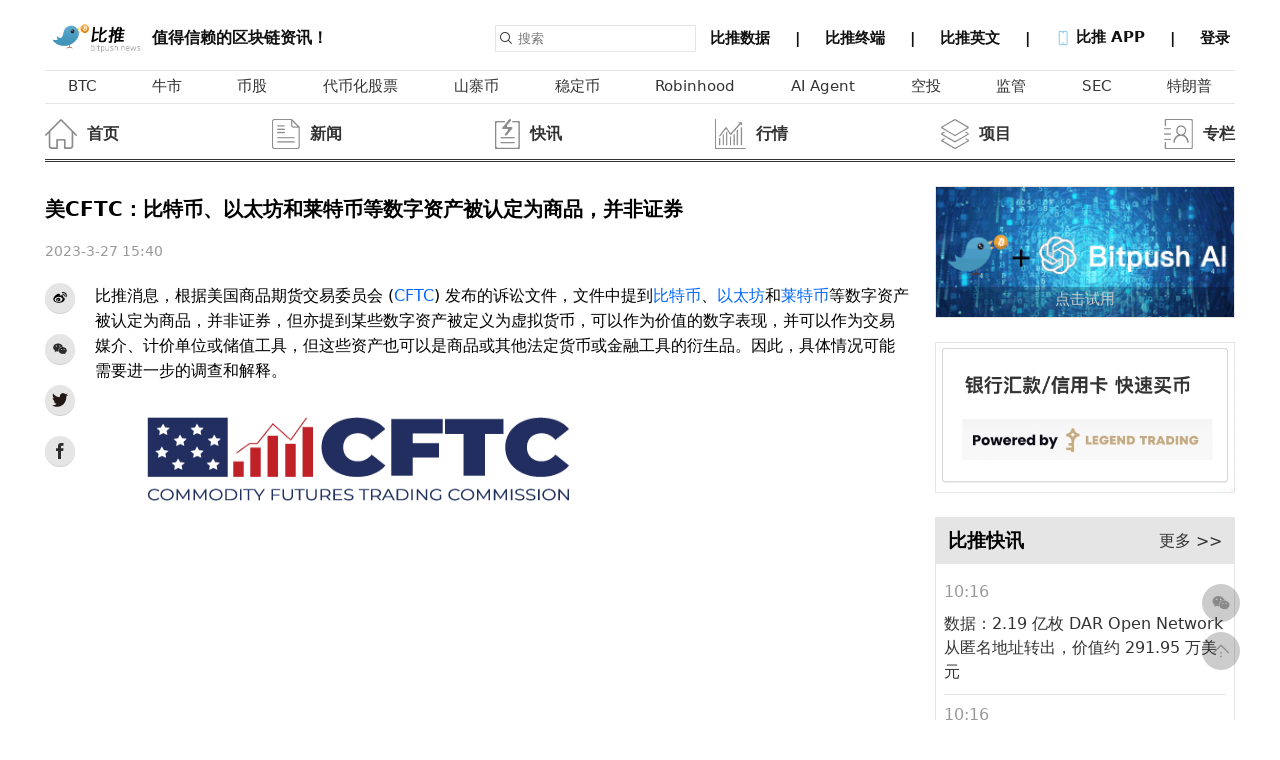

--- FILE ---
content_type: text/html; charset=UTF-8
request_url: https://www.bitpush.news/articles/3875069
body_size: 20436
content:
<!DOCTYPE html>
<html>
<head>
<meta charset="UTF-8">
    <meta http-equiv="X-UA-Compatible" content="IE=edge">
    <meta name="viewport" content="width=device-width, initial-scale=1.0">
    	<meta name="keywords" content="美CFTC：比特币、以太坊和莱特币等数字资产被认定为商品，并非证券" />
			<meta name="description" content="比推消息，根据美国商品期货交易委员会 (CFTC) 发布的诉讼文件，文件中提到比特币、以太坊和莱特币等数字资产被认定为商品，... " />
		<link rel="Shortcut Icon" href="/wp-content/themes/Gztro/images/favicon.ico" type="image/x-icon"/>
        <meta property="og:title" content="【比推 BitpushNews】美CFTC：比特币、以太坊和莱特币等数字资产被认定为商品，并非证券" />
  <meta property="og:url" content="https://www.bitpush.news/articles/3875069" />
  <meta property="og:image" content="https://www.bitpush.news/static/images/logo2024.jpg" />
  <meta property="og:description" content="比推消息，根据美国商品期货交易委员会 (CFTC) 发布的诉讼文件，文件中提到比特币、以太坊和莱特币等数字资产被认定为商品，..." />
  <meta property="og:site_name" content="比推" />
  <meta property="og:type" content="article" />
  <meta property="og:article:author" content="Bitpush.news" />

  
  <meta property="twitter:card" content="summary" />
  <meta property="twitter:image" content="https://www.bitpush.news/static/images/logo2024.jpg" />
  <meta property="twitter:title" content="【比推 BitpushNews】美CFTC：比特币、以太坊和莱特币等数字资产被认定为商品，并非证券" />
  <meta property="twitter:creator" content="比推" />
  <meta property="twitter:site" content="www.Bitpush.news" />
  <meta property="twitter:description" content="Bitpush 比推美CFTC：比特币、以太坊和莱特币等数字资产被认定为商品，并非证券 - " />
    <link rel="stylesheet" href="/wp-content/themes/Gztro/newassets/css/index.css?ver=12">
    <link rel="stylesheet" href="/wp-content/themes/Gztro/newassets/css/common.css?ver=12">
    <link rel="stylesheet" href="/wp-content/themes/Gztro/newassets/css/carousel.css">
    <link rel="stylesheet" href="/wp-content/themes/Gztro/newassets/css/use.css?ver=12">
    <script src="/wp-content/themes/Gztro/assets/js/jquery.js"></script>
    <script src="/wp-content/themes/Gztro/newassets/js/jquery.qrcode.min.js"></script>
    <script src="/wp-content/themes/Gztro/newassets/js/time.js"></script>
    <script src="/wp-content/themes/Gztro/newassets/js/use.js"></script>

    <title>美CFTC：比特币、以太坊和莱特币等数字资产被认定为商品，并非证券</title>
    <style>

        .content-new li {
            /* border-radius: 100%;
            width: 30px;
            height: 30px ;  */
            flex-shrink: 0;
            padding: 0;
            display: flex;
            justify-content: center;
            align-items: center;
            background-color: rgba(0, 0, 0, 0.1);
            margin-bottom: 20px;
            /* border-bottom: 1px solid rgba(0, 0, 0, 0.1); */
        }
        .share-item{
            height: 30px;
            border-radius: 100%;
            margin-bottom: 20px;
            width: 30px;
            background-color: rgba(0, 0, 0, 0.1);

        }
        .content-new li svg{
            width: 16px;
        }
        .content-new li:hover{
            cursor: pointer;
        }
        .content-html th,.content-html td {
        border: 1px solid #ccc;
        }
    </style>
</head>

<body>
    <div class="bitpush-container ">
        <div class="content">
         <!--header begin-->
 <header class="fixed flex justify-between pb-2" style="">
                <a href="https://www.bitpush.news/" title="比推 - 区块链新闻快讯资讯信息服务平台" class="flex items-end " style="align-items: center;">
                    <img height="30px" src="https://www.bitpush.news/wp-content/themes/Gztro/assets/img/logo.png" />
                    <span class="text-2xl text-gray-600">值得信赖的区块链资讯！</span>
                </a>
                <div class="flex items-center">
                    <form class="mr-2" action="/"  method="get" name="searchform">
                        <div class="flex items-center border p-2">
                            <img class="w-6" src="/wp-content/themes/Gztro/newassets/img/search.png" />
                            <input class="pl-3" id="search-box" name="s" placeholder="搜索" type="text" value=""
                                autocomplete="off" spellcheck="false" dir="auto"
                                style="position: relative; vertical-align: top">
                        </div>
                    </form>
                    <div class="bitpush-nav">
                        <a title="比推数据" alt="比推数据" href="https://market.bitpush.news" target="_blank" >
                            <span> 比推数据 </span>
                            <span>&emsp;|&emsp;</span>
                        </a>

                        <a href="https://bitpushterminal.com/" target="_blank">
                            <span> 比推终端 </span>
                            <span>&emsp;|&emsp;</span>
                        </a>

                        <a href="https://en.bitpush.news/" target="_blank">
                            <span> 比推英文 </span>
                            <span>&emsp;|&emsp;</span>
                        </a>
                        <a  class="app-down">
                            <span>
                                <img class="w-8 inline" src="/wp-content/themes/Gztro/newassets/img/phone.png" />
                                比推 APP
                            </span>
                            <span>&emsp;|&emsp;</span>
                            <div class="down-dialog">
                                <h1 class="">下载比推 APP</h1>
                                <div>
                                    值得信赖的区块链资讯！
                                </div>
                                <div class="flex items-center mt-4">
                                    <div onclick="window.location.href='https://apps.apple.com/cn/app/id1359810708'" class="bg-gray-800 p-4 w-40 rounded-md flex mr-4">
                                        <img class="w-8" src="/wp-content/themes/Gztro/newassets/img/apple.png" />
                                        <span class="text-white text-2xl ml-1">iPhone</span>
                                    </div>

                                     <div  onclick="window.location.href='https://www.pgyer.com/UAFr'" class="bg-gray-800 p-4 w-40 rounded-md flex mr-4">
                                        <img class="w-8" src="/wp-content/themes/Gztro/newassets/img/android.png" />
                                        <span class="text-white text-2xl ml-1">Android</span>
                                    </div>
                                </div>
                            </div>
                            </a>
                                <span id="loginstatus"  ></span>
        <script>
            $(function(){
                rnum = Math.ceil(Math.random()*1000);
                $.get("/loginjs/"+ rnum,function(data){
                    $("#loginstatus").html(data);
                })
                
            })
        </script>                
                    </div>
                </div>
            </header>
            <!--header end-->
            <main>
                <!--nav begin-->
                <div class="bitpush-nav-tags p-4">
                    <a title="BTC" alt="BTC" href="/articles/tag/BTC"><span>BTC</span></a><a title="牛市" alt="牛市" href="/articles/tag/牛市"><span>牛市</span></a><a title="币股" alt="币股" href="/articles/tag/币股"><span>币股</span></a><a title="代币化股票" alt="代币化股票" href="/articles/tag/代币化股票"><span>代币化股票</span></a><a title="山寨币" alt="山寨币" href="/articles/tag/山寨币"><span>山寨币</span></a><a title="稳定币" alt="稳定币" href="/articles/tag/稳定币"><span>稳定币</span></a><a title="Robinhood" alt="Robinhood" href="/articles/tag/Robinhood"><span>Robinhood</span></a><a title="AI Agent" alt="AI Agent" href="/articles/tag/ai-agent"><span>AI Agent</span></a><a title="空投" alt="空投" href="/articles/tag/空投"><span>空投</span></a><a title="监管" alt="监管" href="/articles/tag/监管"><span>监管</span></a><a title="SEC" alt="SEC" href="/articles/tag/SEC"><span>SEC</span></a><a title="特朗普" alt="特朗普" href="/articles/tag/特朗普"><span>特朗普</span></a>                </div>
                                <div class="bitpush-nav-news mt-12 pb-4">
                    <ul class="flex justify-between">

                        <li class="flex items-center">
    <a href="/" ><img onmouseover='this.src="/wp-content/themes/Gztro/newassets/icon/index.png"' onmouseout='this.src="/wp-content/themes/Gztro/newassets/icon/index_grey.png"'  width="50px" src="/wp-content/themes/Gztro/newassets/icon/index_grey.png" /><div class="flex flex-col"><span>首页</span></div></a>
    </li><li class="flex items-center">
    <a href="/articles/category/xnews" ><img onmouseover='this.src="/wp-content/themes/Gztro/newassets/icon/news.png"' onmouseout='this.src="/wp-content/themes/Gztro/newassets/icon/news_grey.png"'  width="50px" src="/wp-content/themes/Gztro/newassets/icon/news_grey.png" /><div class="flex flex-col"><span>新闻</span></div></a>
    </li><li class="flex items-center">
    <a href="/articles/category/wrealtime" ><img onmouseover='this.src="/wp-content/themes/Gztro/newassets/icon/kuaixun.png"' onmouseout='this.src="/wp-content/themes/Gztro/newassets/icon/kuaixun_grey.png"'  width="50px" src="/wp-content/themes/Gztro/newassets/icon/kuaixun_grey.png" /><div class="flex flex-col"><span>快讯</span></div></a>
    </li><li class="flex items-center">
    <a href="/articles/category/tbiqing" ><img onmouseover='this.src="/wp-content/themes/Gztro/newassets/icon/hangqing.png"' onmouseout='this.src="/wp-content/themes/Gztro/newassets/icon/hangqing_grey.png"'  width="50px" src="/wp-content/themes/Gztro/newassets/icon/hangqing_grey.png" /><div class="flex flex-col"><span>行情</span></div></a>
    </li><li class="flex items-center">
    <a href="/articles/category/sxiangmu" ><img onmouseover='this.src="/wp-content/themes/Gztro/newassets/icon/project.png"' onmouseout='this.src="/wp-content/themes/Gztro/newassets/icon/project_grey.png"'  width="50px" src="/wp-content/themes/Gztro/newassets/icon/project_grey.png" /><div class="flex flex-col"><span>项目</span></div></a>
    </li><li class="flex items-center">
    <a href="/articles/category/dzhuanlan" ><img onmouseover='this.src="/wp-content/themes/Gztro/newassets/icon/zhuanlan.png"' onmouseout='this.src="/wp-content/themes/Gztro/newassets/icon/zhuanlan_grey.png"'  width="50px" src="/wp-content/themes/Gztro/newassets/icon/zhuanlan_grey.png" /><div class="flex flex-col"><span>专栏</span></div></a>
    </li>                    </ul>
                </div>
                <script>
                    function getCoins(){
            $.get("https://market.bitpush.news/v1/api/ticker?start=0&limit=12",res=>{
                //console.log(res)

                let html = ''

                for(let i =0;i<res.length;i++){

                    const decline = res[i].percent_change_24h * 1>=0?'decline':''
                    const chart_url = "https://market.bitpush.news/currencies/"+res[i].id+"/charts"
                    const arrow = res[i].percent_change_24h * 1>=0?`<svg t="1641974028524" class="icon" viewBox="0 0 1024 1024" version="1.1"
                                        xmlns="http://www.w3.org/2000/svg" p-id="7710" width="12" height="12">
                                        <path d="M512 853.333333 0 170.666667l1024 0L512 853.333333z" p-id="7711"
                                            fill="#00af4b"></path>
                                    </svg>`:`<svg t="1641974028524" class="icon" viewBox="0 0 1024 1024" version="1.1"
                                        xmlns="http://www.w3.org/2000/svg" p-id="7710" width="12" height="12">
                                        <path d="M512 853.333333 0 170.666667l1024 0L512 853.333333z" p-id="7711"
                                            fill="#00af4b"></path>
                                    </svg>`
                    html += `
                    <li class="${decline}">
                        <a href="${chart_url}" target="_blank" ><img src="${res[i].icon_url}" /></a>
                        <a href="${chart_url}" target="_blank" ><span class="symbol" >${res[i].symbol}</span></a>
                        <a href="${chart_url}" target="_blank" ><span class="flex items-center">
                            ${res[i].price_usd}
                            <div class="arrow-icon" style="margin-left: 3px">

                                ${arrow}
                            </div>
                        </span></a>
                    </li>
                    `
                }
                $("#my-coin-list").html(html)
            })
        }
                        </script>
                <!--nav end-->

                <div class="flex justify-between my-12">
                    <div class="content-left">
                                            <div class="content-new pr-12">
                            <h1 class="text-4xl font-bold">美CFTC：比特币、以太坊和莱特币等数字资产被认定为商品，并非证券</h1>
                            <div class="text-gray-400 my-12">
						
                                <span></span>
                                <span class="dis-time" data="1679931650" ></span>
                                <span id="edit_button" ></span>
				
                            </div>
                            <script>
            $(function(){
                rnum = Math.ceil(Math.random()*1000);
                $.get("/loginjs/"+ rnum+"?k=3875069",function(data){
                    $("#edit_button").html(data);
                })
                
            })
        </script>
                            <div class="flex">
                                <div style="width: 50px;">
                                    <ul class="flex flex-col">
                                        <li  class="share-item bds_tsina" >
                                            <svg t="1642931864876" class="icon" viewBox="0 0 1024 1024" version="1.1" xmlns="http://www.w3.org/2000/svg" p-id="2163" width="32" height="32"><path d="M721.989632 468.033536c-33.468416-6.36928-17.53088-24.694784-17.53088-24.694784s32.671744-54.194176-6.381568-93.247488c-48.607232-48.607232-166.549504 6.383616-166.549504 6.383616-44.627968 13.549568-32.669696-6.383616-26.302464-41.44128 0-40.644608-14.342144-109.96736-134.674432-68.524032-119.535616 40.63232-222.337024 184.875008-222.337024 184.875008-71.723008 95.62112-62.1568 168.937472-62.1568 168.937472 17.528832 163.364864 191.258624 207.992832 325.933056 218.353664 141.85472 11.159552 333.099008-48.605184 391.272448-172.136448C861.442048 523.024384 755.456 474.417152 721.989632 468.033536L721.989632 468.033536zM422.356992 773.251072c-141.058048 6.367232-255.00672-64.54272-255.00672-158.58688 0-94.029824 113.948672-168.93952 255.00672-175.321088 141.04576-6.367232 255.004672 51.009536 255.004672 145.03936C677.361664 678.428672 563.402752 766.869504 422.356992 773.251072L422.356992 773.251072z" p-id="2164"></path><path d="M394.463232 500.717568c-141.85472 16.734208-125.917184 149.815296-125.917184 149.815296s-0.796672 41.428992 38.258688 62.951424c82.88256 44.623872 168.142848 17.528832 211.175424-37.462016C561.012736 620.251136 536.303616 484.780032 394.463232 500.717568L394.463232 500.717568zM358.59456 687.183872c-26.28608 3.18464-47.81056-11.956224-47.81056-34.260992 0-22.319104 19.134464-45.422592 45.422592-47.81056 30.281728-3.198976 50.212864 14.342144 50.212864 36.651008C406.419456 664.082432 384.897024 683.999232 358.59456 687.183872L358.59456 687.183872zM442.27584 616.255488c-9.568256 6.383616-19.918848 5.588992-24.70912-2.387968-5.572608-7.962624-3.18464-20.713472 5.586944-27.09504 10.350592-7.962624 21.510144-5.574656 26.300416 2.400256C454.230016 597.133312 450.250752 609.091584 442.27584 616.255488L442.27584 616.255488z" p-id="2165"></path><path d="M791.324672 410.669056c11.145216 0 20.713472-8.771584 22.306816-19.931136 0-0.796672 0.796672-1.591296 0.796672-2.387968 16.734208-155.389952-127.496192-128.305152-127.496192-128.305152-12.752896 0-23.115776 10.36288-23.115776 23.117824 0 12.750848 10.364928 23.115776 23.115776 23.115776 103.583744-23.115776 80.480256 81.276928 80.480256 81.276928C767.410176 400.306176 777.775104 410.669056 791.324672 410.669056L791.324672 410.669056z" p-id="2166"></path><path d="M773.781504 139.685888c-49.403904-11.941888-101.195776-1.970176-115.539968 1.214464-0.796672 0-2.404352 0.600064-3.198976 0.600064-0.796672 0-0.796672 0.698368-0.796672 0.698368-14.34624 3.995648-24.696832 17.487872-24.696832 32.628736 0 18.325504 15.140864 33.452032 33.466368 33.452032 0 0 18.325504-2.402304 31.0784-7.192576 11.956224-4.775936 115.554304-3.198976 167.346176 82.868224 27.89376 62.951424 11.956224 105.189376 10.36288 112.367616 0 0-7.17824 15.939584-7.17824 32.673792 0 18.325504 15.140864 31.049728 34.275328 31.049728 15.142912 0 28.690432 0.755712 31.873024-27.916288l0.796672 0C986.56256 235.52 863.830016 160.413696 773.781504 139.685888L773.781504 139.685888z" p-id="2167"></path></svg>
                                        </li>
                                        <li class="share-item share-wx" >
                                            <svg t="1641984239258" class="icon" viewBox="0 0 1024 1024" version="1.1"
                                                xmlns="http://www.w3.org/2000/svg" p-id="11112" width="20" height="20">
                                                <path
                                                    d="M664.250054 368.541681c10.015098 0 19.892049 0.732687 29.67281 1.795902-26.647917-122.810047-159.358451-214.077703-310.826188-214.077703-169.353083 0-308.085774 114.232694-308.085774 259.274068 0 83.708494 46.165436 152.460344 123.281791 205.78483l-30.80868 91.730191 107.688651-53.455469c38.558178 7.53665 69.459978 15.308661 107.924012 15.308661 9.66308 0 19.230993-0.470721 28.752858-1.225921-6.025227-20.36584-9.521864-41.723264-9.521864-63.862493C402.328693 476.632491 517.908058 368.541681 664.250054 368.541681zM498.62897 285.87389c23.200398 0 38.557154 15.120372 38.557154 38.061874 0 22.846334-15.356756 38.156018-38.557154 38.156018-23.107277 0-46.260603-15.309684-46.260603-38.156018C452.368366 300.994262 475.522716 285.87389 498.62897 285.87389zM283.016307 362.090758c-23.107277 0-46.402843-15.309684-46.402843-38.156018 0-22.941502 23.295566-38.061874 46.402843-38.061874 23.081695 0 38.46301 15.120372 38.46301 38.061874C321.479317 346.782098 306.098002 362.090758 283.016307 362.090758zM945.448458 606.151333c0-121.888048-123.258255-221.236753-261.683954-221.236753-146.57838 0-262.015505 99.348706-262.015505 221.236753 0 122.06508 115.437126 221.200938 262.015505 221.200938 30.66644 0 61.617359-7.609305 92.423993-15.262612l84.513836 45.786813-23.178909-76.17082C899.379213 735.776599 945.448458 674.90216 945.448458 606.151333zM598.803483 567.994292c-15.332197 0-30.807656-15.096836-30.807656-30.501688 0-15.190981 15.47546-30.477129 30.807656-30.477129 23.295566 0 38.558178 15.286148 38.558178 30.477129C637.361661 552.897456 622.099049 567.994292 598.803483 567.994292zM768.25071 567.994292c-15.213493 0-30.594809-15.096836-30.594809-30.501688 0-15.190981 15.381315-30.477129 30.594809-30.477129 23.107277 0 38.558178 15.286148 38.558178 30.477129C806.808888 552.897456 791.357987 567.994292 768.25071 567.994292z"
                                                    p-id="11113" fill="#2c2c2c"></path>
                                            </svg>
                                            <div class="scan-wx" id="share-wx"></div>
                                        </li>
                                        <li class="share-item bds_twitter" >
                                            <svg t="1641984094801" class="icon" viewBox="0 0 1024 1024" version="1.1"
                                                xmlns="http://www.w3.org/2000/svg" p-id="10287" width="20" height="20">
                                                <path
                                                    d="M919.759462 318.994613c0-9.605475-0.184234-19.102577-0.608696-28.534655 41.060787-30.595551 76.68666-68.894629 104.863684-112.720738a403.247526 403.247526 0 0 1-120.68436 33.017692c43.401647-26.708567 76.68666-69.423851 92.415219-120.68436-40.638132 24.645865-85.589515 42.265535-133.383889 51.446549-38.295465-43.575045-92.944441-71.329413-153.358869-72.360764-116.027926-1.918205-210.084998 96.132418-210.084999 218.973404 0 17.460724 1.826088 34.394031 5.451171 50.745736-174.722834-11.243716-329.55016-102.190479-433.116978-239.293373-18.071226 32.847907-28.438925 71.237296-28.438925 112.377556 0 77.811934 37.090717 146.970271 93.44657 187.779994-34.500598-1.560574-66.819283-12.009553-95.166091-29.141545v2.85744c0 108.752474 72.440238 199.870827 168.560013 221.13003-17.621477 5.012259-36.207475 7.62044-55.322696 7.526516a191.542349 191.542349 0 0 1-39.500214-4.325895c26.708567 89.120675 104.332655 154.231274 196.231295 156.400543-71.923659 59.635948-162.525433 95.258208-260.892145 95.00895-16.960401 0-33.720311-1.137918-50.15149-3.200621 93.011271 63.80109 203.418242 100.960443 322.104923 100.960443 386.350343 0.092117 597.636477-336.191629 597.636477-627.962902z"
                                                    fill="#231815" p-id="10288"></path>
                                            </svg>
                                        </li>
                                        <li class="share-item bds_facebook" >
                                            <svg t="1641984306774" class="icon" viewBox="0 0 1024 1024" version="1.1"
                                                xmlns="http://www.w3.org/2000/svg" p-id="12465" width="20" height="20">
                                                <path
                                                    d="M575.872 1024 384 1024 384 512l-128 0 0-176.448 128-0.064-0.192-103.936C383.776 87.584 422.816 0 592.384 0l141.184 0 0 176.48-88.224 0c-66.016 0-69.216 24.64-69.216 70.688l-0.256 88.32 158.688 0-18.72 176.448L576 512 575.872 1024z"
                                                    p-id="12466" fill="#2c2c2c"></path>
                                            </svg>
                                        </li>
                                    </ul>
                                    <script>
								
								$(".bds_tsina").click(function(){
									var ftit='美CFTC：比特币、以太坊和莱特币等数字资产被认定为商品，并非证券';
									var lk="https://www.bitpush.news/wp-content/themes/Gztro/assets/img/logo.png";//pic
									window.open('http://service.weibo.com/share/share.php?url='+document.location.href+'?sharesource=weibo&title='+ftit+'&pic='+lk+'&appkey=1931462525');
								})
                                $(".bds_twitter").click(function(){
                                    var ftit='美CFTC：比特币、以太坊和莱特币等数字资产被认定为商品，并非证券';
									var lk="https://www.bitpush.news/wp-content/themes/Gztro/assets/img/logo.png";//pic
									window.open('https://twitter.com/share?url='+document.location.href+'&text='+ftit+'&pic='+lk);
                                })
                                $(".bds_facebook").click(function(){
                                    var ftit='美CFTC：比特币、以太坊和莱特币等数字资产被认定为商品，并非证券';
									var lk="https://www.bitpush.news/wp-content/themes/Gztro/assets/img/logo.png";//pic
									window.open('http://www.facebook.com/sharer.php?u='+encodeURIComponent(document.location.href)+'&t='+ftit+'&pic='+lk);
                                })
								window._bd_share_config={"common":{"bdSnsKey":{},"bdText":"","bdMini":"2","bdMiniList":false,"bdPic":"","bdStyle":"0","bdSize":"16"},"share":{}};with(document)0[(getElementsByTagName('head')[0]||body).appendChild(createElement('script')).src='/static/api/js/share.js?v=89860593.js?cdnversion='+~(-new Date()/36e5)];
							</script>
                                </div>
                                <div class="content-html" >
                                <p>比推消息，根据美国商品期货交易委员会 (<span class="new-tips" data-slug="cftc"><a href="https://www.bitpush.news/articles/tag/cftc" title="查看CFTC中的全部文章" target="_blank" class="tag_link">CFTC</a></span>) 发布的诉讼文件，文件中提到<span class="new-tips" data-slug="bitcoin"><a href="https://www.bitpush.news/articles/tag/%e6%af%94%e7%89%b9%e5%b8%81" title="查看比特币中的全部文章" target="_blank" class="tag_link">比特币</a></span>、<span class="new-tips" data-slug="ethereum"><a href="https://www.bitpush.news/articles/tag/%e4%bb%a5%e5%a4%aa%e5%9d%8a" title="查看以太坊中的全部文章" target="_blank" class="tag_link">以太坊</a></span>和<span class="new-tips" data-slug="litecoin"><a href="https://www.bitpush.news/articles/tag/%e8%8e%b1%e7%89%b9%e5%b8%81" title="查看莱特币中的全部文章" target="_blank" class="tag_link">莱特币</a></span>等数字资产被认定为商品，并非证券，但亦提到某些数字资产被定义为虚拟货币，可以作为价值的数字表现，并可以作为交易媒介、计价单位或储值工具，但这些资产也可以是商品或其他法定货币或金融工具的衍生品。因此，具体情况可能需要进一步的调查和解释。</p>
<p><img src="https://images.bitpush.news/cn/20230327/167993174724973194.png" title="1679931747920804.png" alt="截屏2023-03-27 上午8.42.24.png"/></p>
                                <script async src="https://pagead2.googlesyndication.com/pagead/js/adsbygoogle.js?client=ca-pub-8211126797345278"
                                crossorigin="anonymous"></script>
                           <ins class="adsbygoogle"
                                style="display:block; text-align:center;"
                                data-ad-layout="in-article"
                                data-ad-format="fluid"
                                data-ad-client="ca-pub-8211126797345278"
                                data-ad-slot="6642518713"></ins>
                           <script>
                                (adsbygoogle = window.adsbygoogle || []).push({});
                           </script>
                                
                                <script>
                                window.onload = function () {
                                    //判断图片大小，超过一定宽度，要通过js定义图片大小
                                    $.each($(".content-html img"), function (i, v) {
                                        if (v.width > 700)
                                        {
                                        v.width = 700; //重定义编辑器自带的宽度
                                        v.removeAttribute('height'); //移除编辑器自带的图片高度
                                        }
                                    });
                                }
                                </script>
                                
                                        <div  class="tags">
                                        <h5>原文链接:<a target="_blank" style="color:#333; margin-left: 6px;" href="chrome-extension://oemmndcbldboiebfnladdacbdfmadadm/https://storage.courtlistener.com/recap/gov.uscourts.ilnd.431767/gov.uscourts.ilnd.431767.1.0_1.pdf" >chrome-extension://oemmndcbldboiebfnladdacbdfmadadm/https://storage.courtliste...</a></h5>
                                        </div>                                
                                
                                <!-- <div  class="tags">
                                    <h5>原文链接:https://www.bitpush.news/articles/3875069</h5>
                                </div> -->
                                <div  class="tags">
                                    <h5>说明: 比推所有文章只代表作者观点，不构成投资建议</h5>
                                </div>
                                <div  style="" class="tags">
                                    <!-- <h5>标签</h5> -->
                                    <span><a href="https://www.bitpush.news/articles/tag/cftc" rel="tag">CFTC</a></span><span><a href="https://www.bitpush.news/articles/tag/%e4%bb%a5%e5%a4%aa%e5%9d%8a" rel="tag">以太坊</a></span><span><a href="https://www.bitpush.news/articles/tag/%e6%af%94%e7%89%b9%e5%b8%81" rel="tag">比特币</a></span><span><a href="https://www.bitpush.news/articles/tag/%e8%8e%b1%e7%89%b9%e5%b8%81" rel="tag">莱特币</a></span>                                </div>
                                <div style="" class="related-articles">
                                <style>

                                </style>
                                    <div style="
                                        background: rgba(0, 0, 0, 0.1);
                                        padding: 7px 0px 7px 10px;
                                        font-size: 15px;
                                        font-weight: 600;
                                        margin-bottom: 10px;
                                    ">相关新闻</div>
                                    <ul>
                                        <li><a style="color: #0073e6;" rel="bookmark"  href="https://www.bitpush.news/articles/7604419" title="投机狂热褪去，市场静候下一轮“确定性”浪潮" target="_blank">投机狂热褪去，市场静候下一轮“确定性”浪潮</a> <span class="dis-time" data="1768918945" ></span></li><li><a style="color: #0073e6;" rel="bookmark"  href="https://www.bitpush.news/articles/7604166" title="关税威胁冲击市场：特朗普一条动态引发比特币避险抛售" target="_blank">关税威胁冲击市场：特朗普一条动态引发比特币避险抛售</a> <span class="dis-time" data="1768834938" ></span></li><li><a style="color: #0073e6;" rel="bookmark"  href="https://www.bitpush.news/articles/7603525" title="加密招聘遇冷：为何Solana生态逆势上演“人才争夺战”？" target="_blank">加密招聘遇冷：为何Solana生态逆势上演“人才争夺战”？</a> <span class="dis-time" data="1768576156" ></span></li><li><a style="color: #0073e6;" rel="bookmark"  href="https://www.bitpush.news/articles/7603433" title="中东风险升温，特朗普选项摆上桌：比特币将如何反应？" target="_blank">中东风险升温，特朗普选项摆上桌：比特币将如何反应？</a> <span class="dis-time" data="1768553823" ></span></li><li><a style="color: #0073e6;" rel="bookmark"  href="https://www.bitpush.news/articles/7602898" title="黄金上看 1.2 万美金？Arthur Hayes ：当美债沦为废纸，全球央行正在逃向&#8230;" target="_blank">黄金上看 1.2 万美金？Arthur Hayes ：当美债沦为废纸，全球央行正在逃向&#8230;</a> <span class="dis-time" data="1768436089" ></span></li>                                    </ul>
                                </div>
                                </div>
                            </div>
                        </div>
                    </div>
                                        <div class="content-right">
<div class="border mb-12">
    <div class="bg-gray-100 flex justify-between items-center" >
    <style>
    .box{
        color: #fff;
        background: #000;
        position: relative;width: 298px;height:130px;text-align: center;
    }
    .box .content{    
        position: absolute;
        bottom: 0;
        left: 0;width: 298px;height:20px;display:block;text-align: center;padding-top:5px;padding-bottom:5px;
    }
    </style>   
    <div class="box">
        <a title="Bitpush AI" target="_blank" href="https://chat.openai.com/g/g-i68bJS9yX-bitpush-ai"><img width="297.5" src="https://www.bitpush.news/static/images/gpt.gif">
        <div style=" background-color: rgba(0, 0, 0, 0.2); color: #cacaca; text-align: center;font-size:15px;" class="content">点击试用</div></a>
    </div>
    </div>
</div>
<div class="border mb-12">
<div class="bg-gray-100 flex justify-between items-center"><a title="legend" href="/legend"><img width="297.5" src="https://www.bitpush.news/static/images/legend.jpg"></a> </div>
</div>    
                        <div class="border mb-12">
                            <div class="bg-gray-100 flex justify-between items-center py-2 px-6">
                                <h3 title="比推快讯" >比推快讯</h3>
                                <span>
                                    <a href="/articles/category/wrealtime"> 更多 >></a>
                                </span>
                            </div>
                            <div class="content-list p-4 content-card">
                                <ul>
                                    <li><div data="1769076979" class="sidebar-time text-gray-400 my-6"></div><a href="/articles/7605151">数据：2.19 亿枚 DAR Open Network 从匿名地址转出，价值约 291.95 万美元</a></li><li><div data="1769076970" class="sidebar-time text-gray-400 my-6"></div><a href="/articles/7605150">数据：BTC 跌破 90000 美元</a></li><li><div data="1769076139" class="sidebar-time text-gray-400 my-6"></div><a href="/articles/7605149">马斯克：X 将升级 AI 推荐系统，广告推送将基于用户兴趣</a></li><li><div data="1769075173" class="sidebar-time text-gray-400 my-6"></div><a href="/articles/7605148">韩国检方丢失巨额扣押比特币，损失或达 4800 万美元</a></li><li><div data="1769074937" class="sidebar-time text-gray-400 my-6"></div><a href="/articles/7605147">Strategy 对手盘加仓 DASH 空单，单币浮盈 86 万美元</a></li><li><div data="1769074597" class="sidebar-time text-gray-400 my-6"></div><a href="/articles/7605146">目前已有超 10.7 万个.SKR 域名已注册</a></li><li><div data="1769074580" class="sidebar-time text-gray-400 my-6"></div><a href="/articles/7605145">数据：2.23 枚 BTC 从匿名地址转入 Binance，价值约 1519 万美元</a></li><li><div data="1769074116" class="sidebar-time text-gray-400 my-6"></div><a href="/articles/7605144">某地址花费 47 万美元买入 1019 万枚 RALPH，数小时内亏损 35.5 万美元</a></li><li><div data="1769073986" class="sidebar-time text-gray-400 my-6"></div><a href="/articles/7605143">数据：5347.83 万枚 EDU 从 Animoca Brands 转出，价值约 857 万美元</a></li><li><div data="1769073971" class="sidebar-time text-gray-400 my-6"></div><a href="/articles/7605142">野村证券支持的 Laser Digital 推出代币化比特币收益基金</a></li><li><div data="1769073369" class="sidebar-time text-gray-400 my-6"></div><a href="/articles/7605141">AI 代理基础设施协议 Warden 完成 400 万美元战略轮融资，Messari 等参投</a></li><li><div data="1769072771" class="sidebar-time text-gray-400 my-6"></div><a href="/articles/7605137">数据：2.19 亿枚 D 转入 Binance，价值约 2913 万美元</a></li><li><div data="1769072421" class="sidebar-time text-gray-400 my-6"></div><a href="/articles/7605136">某巨鲸清仓现货后看空 BTC 至 7.2 万美元，近 1 小时加仓空单近 2000 万美元</a></li><li><div data="1769072184" class="sidebar-time text-gray-400 my-6"></div><a href="/articles/7605135">某鲸鱼平仓 90.23 枚 BTC 空单，亏损 1.23 万美元</a></li><li><div data="1769072169" class="sidebar-time text-gray-400 my-6"></div><a href="/articles/7605134">CZ：“部分准备金制度”是银行流动性危机根源，未来十年实体银行需求将锐减</a></li><li><div data="1769072076" class="sidebar-time text-gray-400 my-6"></div><a href="/articles/7605133">CZ：建立一个加密全球性监管机构目前还行不通</a></li><li><div data="1769072057" class="sidebar-time text-gray-400 my-6"></div><a href="/articles/7605132">CZ：各国监管优先级不同，建立全球加密监管框架仍面临挑战</a></li><li><div data="1769071878" class="sidebar-time text-gray-400 my-6"></div><a href="/articles/7605131">阿里巴巴美股夜盘拉升，涨超 3%</a></li><li><div data="1769071868" class="sidebar-time text-gray-400 my-6"></div><a href="/articles/7605130">英国商业银行向 Kraken 投资 2500 万英镑，支持其在伦敦上市</a></li><li><div data="1769070757" class="sidebar-time text-gray-400 my-6"></div><a href="/articles/7605129">CZ：预测实体银行需求在 10 年内将显著减少</a></li><li><div data="1769070577" class="sidebar-time text-gray-400 my-6"></div><a href="/articles/7605127">RALPH 短时跌超 60%，市值现报 1231 万美元</a></li><li><div data="1769070377" class="sidebar-time text-gray-400 my-6"></div><a href="/articles/7605126">CZ：未来看好代币化、支付和 AI 三大方向</a></li><li><div data="1769069777" class="sidebar-time text-gray-400 my-6"></div><a href="/articles/7605125">以太坊跌破 3000 美元</a></li><li><div data="1769069192" class="sidebar-time text-gray-400 my-6"></div><a href="/articles/7605124">数据：ETH 当前全网 8 小时平均资金费率为 0.0052%</a></li><li><div data="1769069181" class="sidebar-time text-gray-400 my-6"></div><a href="/articles/7605123">数据：USDC Treasury 在以太坊链上销毁 5000 万枚美元 USDC</a></li><li><div data="1769069170" class="sidebar-time text-gray-400 my-6"></div><a href="/articles/7605122">数据：某鲸鱼 20 倍杠杆做空 273.5 万枚 XRP，建仓均价 1.95 美元</a></li><li><div data="1769068880" class="sidebar-time text-gray-400 my-6"></div><a href="/articles/7605121">外交部：中国始终积极开展多双边货币金融合作</a></li><li><div data="1769068639" class="sidebar-time text-gray-400 my-6"></div><a href="/articles/7605120">分析师：宏观经济不确定性加剧背景下，机构投资者正收紧风险敞口</a></li><li><div data="1769068455" class="sidebar-time text-gray-400 my-6"></div><a href="/articles/7605119">链上黄金最大空头止损减仓黄金空单，仍浮亏 46 万美元</a></li><li><div data="1769067860" class="sidebar-time text-gray-400 my-6"></div><a href="/articles/7605118">当前约 84.9 亿美元 ETH 排队等待加入以太坊 PoS 网络，质押退出队列已清空</a></li><li><div data="1769067638" class="sidebar-time text-gray-400 my-6"></div><a href="/articles/7605117">荷兰国际银行：通胀可能重塑日本央行的加息计划</a></li><li><div data="1769067520" class="sidebar-time text-gray-400 my-6"></div><a href="/articles/7605116">高盛上调 2026 年底黄金价格预期至 5400 美元</a></li><li><div data="1769067374" class="sidebar-time text-gray-400 my-6"></div><a href="/articles/7605115">湖北警方捣毁利用 USDT 洗钱的电信诈骗团伙，涉案金额超 100 万元</a></li><li><div data="1769066896" class="sidebar-time text-gray-400 my-6"></div><a href="/articles/7605114">波段巨鲸pension-usdt.eth2.5 万枚 ETH 空单已浮亏逾 200 万美元</a></li><li><div data="1769066599" class="sidebar-time text-gray-400 my-6"></div><a href="/articles/7605113">当前主流 CEX、DEX 资金费率显示市场仍偏向看空</a></li><li><div data="1769065758" class="sidebar-time text-gray-400 my-6"></div><a href="/articles/7605112">某鲸鱼 20 倍做空 431.6 枚 ETH，建仓均价 3026.28 美元</a></li><li><div data="1769064993" class="sidebar-time text-gray-400 my-6"></div><a href="/articles/7605111">孙悟空（SunX）72 辩今日将直播探讨 CRS 2.0：加密资产“隐形时代”是否终结</a></li><li><div data="1769064976" class="sidebar-time text-gray-400 my-6"></div><a href="/articles/7605110">数据：1294.69 万枚 SYRUP 从 FalconX 转出，价值约 436 万美元</a></li><li><div data="1769064322" class="sidebar-time text-gray-400 my-6"></div><a href="/articles/7605109">某交易员 36 倍做多 25 枚 BTC，建仓均价 89,937 美元</a></li><li><div data="1769063775" class="sidebar-time text-gray-400 my-6"></div><a href="/articles/7605108">数据：4000 万枚 ENA 从 Bybit 转出，价值约 715 万美元</a></li><li><div data="1769063598" class="sidebar-time text-gray-400 my-6"></div><a href="/articles/7605107">Benson Sun：比特币或将在 8.5 万至 9.5 万美元区间震荡，场外资金兴趣依然不足</a></li><li><div data="1769063470" class="sidebar-time text-gray-400 my-6"></div><a href="/articles/7605106">泰国 SEC 拟年内落地加密 ETF 与期货监管规则</a></li><li><div data="1769063170" class="sidebar-time text-gray-400 my-6"></div><a href="/articles/7605105">数据：1399.97 万枚 ELSA 从匿名地址转入 GSR Markets，价值约 519.8 万美元</a></li><li><div data="1769062893" class="sidebar-time text-gray-400 my-6"></div><a href="/articles/7605104">数据：监测到 6 亿 USDT 转出 Binance</a></li><li><div data="1769062870" class="sidebar-time text-gray-400 my-6"></div><a href="/articles/7605103">Gate 2025 年 Q4 报告：Web3 生态进入规模化增长阶段，多产品线驱动链上交易量</a></li><li><div data="1769062577" class="sidebar-time text-gray-400 my-6"></div><a href="/articles/7605102">ARK：比特币、DeFi 与代币化资产将主导加密下一阶段，2030 年数字资产规模或达 28 万亿美元</a></li><li><div data="1769062537" class="sidebar-time text-gray-400 my-6"></div><a href="/articles/7605101">某地址从 BitGo 接收 627 万枚 WLFI 及 324 枚 ETH，总价值约 204 万美元</a></li><li><div data="1769062397" class="sidebar-time text-gray-400 my-6"></div><a href="/articles/7605100">哥大教授质疑纽交所代币化计划：更像空气项目，细节严重不足</a></li><li><div data="1769062036" class="sidebar-time text-gray-400 my-6"></div><a href="/articles/7605095">研究员警告：别指望机构把比特币推到 15 万美元</a></li><li><div data="1769061977" class="sidebar-time text-gray-400 my-6"></div><a href="/articles/7605094">Saga 遭攻击损失 700 万美元后暂停链上运行，稳定币脱锚跌至 0.75 美元</a></li>                                    
                                </ul>
                            </div>
                        </div>

                        <div class="border ">
                            <div class="bg-gray-100 flex justify-between items-center py-2 px-6">
                                <h3>比推专栏</h3>
                                <span>
                                    <a href="/articles/category/dzhuanlan" >更多 >></a>
                                </span>
                            </div>
                            <div class="content-list p-4 content-card">
                                <ul>
                                <li><div data="1768922768" class="sidebar-time text-gray-400 my-6"></div><a href="/articles/7604462">You Should work HARDER in 2026|0120 Asian</a></li><li><div data="1768883285" class="sidebar-time text-gray-400 my-6"></div><a href="/articles/7604271">硅谷最聪明那群人的「终极推演」：2026，我们应该「All-In」什么？</a></li><li><div data="1768539765" class="sidebar-time text-gray-400 my-6"></div><a href="/articles/7603369">Notice us dollar index｜0116  in us</a></li><li><div data="1768375472" class="sidebar-time text-gray-400 my-6"></div><a href="/articles/7602658">我们用大模型，给 2026 年的代币化/Web3「算了一卦」</a></li><li><div data="1768237649" class="sidebar-time text-gray-400 my-6"></div><a href="/articles/7601984">十年新低 金銀比將帶我們走向何方｜0113</a></li><li><div data="1768194634" class="sidebar-time text-gray-400 my-6"></div><a href="/articles/7601760">從膳食營養素到農產品｜20260111</a></li><li><div data="1767954186" class="sidebar-time text-gray-400 my-6"></div><a href="/articles/7601298">特赦行情or特色行情｜0109亞盤後</a></li><li><div data="1767758296" class="sidebar-time text-gray-400 my-6"></div><a href="/articles/7600607">邏輯：基於結構與驅動｜0107亞盤前</a></li><li><div data="1767632580" class="sidebar-time text-gray-400 my-6"></div><a href="/articles/7600221">上強度了嗷｜0106淩晨</a></li><li><div data="1767344125" class="sidebar-time text-gray-400 my-6"></div><a href="/articles/7599664">What's the main line in 2026｜20260102</a></li>
                                    
                                </ul>
                            </div>
                        </div>
                        <div class="my-12">
                            <h1 class="text-3xl font-bold">
                                下载比推 APP
                            </h1>
                            <div class="my-12">
                                24 小时追踪区块链行业资讯、热点头条、事实报道、深度洞察。
                            </div>
                            <div class="flex items-center">
                                <div class="bg-blue-600 p-4 w-40 rounded-md flex mr-4">
                                    <a href="https://apps.apple.com/cn/app/id1359810708" target="_blank"><img class="w-8" src="/wp-content/themes/Gztro/newassets/img/apple.png" />
                                    <span class="text-white text-2xl ml-1">iPhone</span></a>
                                </div>
                                <div class="bg-gray-800 p-4 w-40 rounded-md flex mr-4">
                                    <a href="https://www.pgyer.com/UAFr" target="_blank" ><img class="w-8" src="/wp-content/themes/Gztro/newassets/img/android.png" />
                                    <span class="text-white text-2xl ml-1">Android</span>
                                    </a>
                                </div>
                                <div class="qr-code" style="display: none">
                                    <img class="w-16" src="/wp-content/themes/Gztro/newassets/img/qrcode-app.png" />
                                </div>
                            </div>
                        </div>
                        <hr />
                        <div class="my-12"  >
                            <!-- Bitpush -->
                            <script async src="//pagead2.googlesyndication.com/pagead/js/adsbygoogle.js"></script>
                            <ins class="adsbygoogle"
                                style="display:block;width:300px;height:300px"
                                data-ad-client="ca-pub-8211126797345278"
                                data-ad-slot="1159384330"
                                data-ad-format="auto"></ins>
                            <script>
                            (adsbygoogle = window.adsbygoogle || []).push({});
                            </script>        
                        </div>
                        
        
                        <div class="my-12">
                            <h1 class="text-3xl font-bold">
                                邮件订阅
                            </h1>
                            <div class="my-12">
                                金融科技决策者们都在看的区块链简报与深度分析，「比推」帮你划重点。
                            </div>
                            <div>
                                <!-- <input type="text" class="border p-3" /> -->
                                <a href="https://www2.bitpush.news/newsletter/subscription" target="_blank" ><div class="bg-gray-800 text-white  inline p-3 text-2xl ml-4 rounded-md">订阅邮件</div></a>
                            </div>
                        </div>
                        
                        <div class="my-12 viewpoint">
                            <h1 title="比推观点" class="text-3xl font-bold mb-6">
                                <!--作者专栏-->
                                观点
                            </h1>
                            <div>
                                <ul>
                                    
              <li class="p-6 mb-6">
          <div  class="flex items-center">
              <a href="/?author=164217" target="_blank" ><img class="rounded-full mr-2 w-16" src=https://images.bitpush.news/2025/09/special_cn-20250905-175707800826347727.jpg:20250904221005_61_136-150x150.jpg width="32" />
              <span class="text-2xl">  Web3 农民 Frank</span></a>
          </div>
          <div class="mt-4">
              <a target="_bkank" href="https://www.bitpush.news/articles/7604271" >硅谷最聪明那群人的「终极推演」：2026，我们应该「All-In」什么？</a>
          </div>
      </li>
              <li class="p-6 mb-6">
          <div  class="flex items-center">
              <a href="/?author=164282" target="_blank" ><img class="rounded-full mr-2 w-16" src=https://images.bitpush.news/2025/09/special_cn-20250905-175707789746773254.jpg:2025-09-05_211122_381-144x144.jpg width="32" />
              <span class="text-2xl">  Tyler</span></a>
          </div>
          <div class="mt-4">
              <a target="_bkank" href="https://www.bitpush.news/articles/7585312" >MSX S1 赛季淘金指南：拆解积分计算逻辑，如何最大化赚取 M 豆？</a>
          </div>
      </li>
              <li class="p-6 mb-6">
          <div  class="flex items-center">
              <a href="/?author=19227" target="_blank" ><img class="rounded-full mr-2 w-16" src=https://images.bitpush.news/2023/08/special_cn-20230829-169328199052581137.jpg:851f9929166467411b19d1d277177771-144x144.jpg width="32" />
              <span class="text-2xl">  刘教链</span></a>
          </div>
          <div class="mt-4">
              <a target="_bkank" href="https://www.bitpush.news/articles/7573455" >置换大饼的黄金机会</a>
          </div>
      </li>
              <li class="p-6 mb-6">
          <div  class="flex items-center">
              <a href="/?author=18335" target="_blank" ><img class="rounded-full mr-2 w-16" src=https://images.bitpush.news/2020/11/special_cn-20201123-160614447873762230.jpeg:132.jpeg width="32" />
              <span class="text-2xl">  IOSG</span></a>
          </div>
          <div class="mt-4">
              <a target="_bkank" href="https://www.bitpush.news/articles/7573074" >IOSG Ventures：深度解析稳定币加密支付赛道前景</a>
          </div>
      </li>
              <li class="p-6 mb-6">
          <div  class="flex items-center">
              <a href="/?author=23594" target="_blank" ><img class="rounded-full mr-2 w-16" src=https://images.bitpush.news/2021/10/special_cn-20211014-163422363858129865.jpeg:01.jpeg width="32" />
              <span class="text-2xl">  01区块链</span></a>
          </div>
          <div class="mt-4">
              <a target="_bkank" href="https://www.bitpush.news/articles/7573071" >北京市互联网金融行业协会香港稳定币与RWA发展前沿研讨会顺利召开</a>
          </div>
      </li>                                </ul>
                            </div>
                        </div>
                        <div  style="display: none;"  class="my-12 viewpoint">
                            <h1 class="text-3xl font-bold mb-6">
                                项目
                            </h1>
                            <div>
                                <ul>
                                    <li class="p-6 mb-6">
        <div class="flex">
        <a title="PolkaWorld" href="/?author=22870" ><img class="rounded-full mr-2 w-16 h-16 mr-4"
                src="https://images.bitpush.news/2021/09/special_cn-20210904-163076789531316353.jpeg:0-1-144x144.jpeg" /></a>
            <div>
                <span class="text-2xl font-bold">PolkaWorld</span>
                <div class="mt-4 text-gray-400">
                <a href="https://www.bitpush.news/articles/7572402" >Polkadot 国库不再“白给钱”？VC Bounty 将把补助转为投资！</a>
                </div>
            </div>
        </div>
    </li><li class="p-6 mb-6">
        <div class="flex">
        <a title="元宇宙之心MetaverseHub" href="/?author=23074" ><img class="rounded-full mr-2 w-16 h-16 mr-4"
                src="https://images.bitpush.news/2021/09/special_cn-20210917-163189133191691097.jpeg:132-1.jpeg" /></a>
            <div>
                <span class="text-2xl font-bold">元宇宙之心MetaverseHub</span>
                <div class="mt-4 text-gray-400">
                <a href="https://www.bitpush.news/articles/7570243" >物理AI不只是“机器换人”：亚马逊新增30%高技能岗位</a>
                </div>
            </div>
        </div>
    </li><li class="p-6 mb-6">
        <div class="flex">
        <a title="Bifrost Finance" href="/?author=22885" ><img class="rounded-full mr-2 w-16 h-16 mr-4"
                src="https://images.bitpush.news/2021/09/special_cn-20210905-163085478775610590.jpeg:0-5-144x144.jpeg" /></a>
            <div>
                <span class="text-2xl font-bold">Bifrost Finance</span>
                <div class="mt-4 text-gray-400">
                <a href="https://www.bitpush.news/articles/7558395" >从 Polkadot 到多链生态：vDOT 多链流动性激励活动已开启</a>
                </div>
            </div>
        </div>
    </li>                                </ul>
                            </div>
                        </div>
                        <div class="border ">
                            <div class="bg-gray-100 flex justify-between items-center py-2 px-6">
                                <h3>比推热门文章</h3>
                            </div>
                            <div class="content-list p-4 content-card">
                                <ul>
                                    <li>
        <div class="text-gray-400 my-6 s3-time dis-time" data="1769075173" ></div>
        <a href="https://www.bitpush.news/articles/7605148">韩国检方丢失巨额扣押比特币，损失或达 4800 万美元</a></li><li>
        <div class="text-gray-400 my-6 s3-time dis-time" data="1769074937" ></div>
        <a href="https://www.bitpush.news/articles/7605147">Strategy 对手盘加仓 DASH 空单，单币浮盈 86 万美元</a></li><li>
        <div class="text-gray-400 my-6 s3-time dis-time" data="1769074597" ></div>
        <a href="https://www.bitpush.news/articles/7605146">目前已有超 10.7 万个.SKR 域名已注册</a></li><li>
        <div class="text-gray-400 my-6 s3-time dis-time" data="1769074580" ></div>
        <a href="https://www.bitpush.news/articles/7605145">数据：2.23 枚 BTC 从匿名地址转入 Binance，价值约 1519 万美元</a></li><li>
        <div class="text-gray-400 my-6 s3-time dis-time" data="1769074116" ></div>
        <a href="https://www.bitpush.news/articles/7605144">某地址花费 47 万美元买入 1019 万枚 RALPH，数小时内亏损 35.5 万美元</a></li><li>
        <div class="text-gray-400 my-6 s3-time dis-time" data="1769073986" ></div>
        <a href="https://www.bitpush.news/articles/7605143">数据：5347.83 万枚 EDU 从 Animoca Brands 转出，价值约 857 万美元</a></li><li>
        <div class="text-gray-400 my-6 s3-time dis-time" data="1769073971" ></div>
        <a href="https://www.bitpush.news/articles/7605142">野村证券支持的 Laser Digital 推出代币化比特币收益基金</a></li><li>
        <div class="text-gray-400 my-6 s3-time dis-time" data="1769073369" ></div>
        <a href="https://www.bitpush.news/articles/7605141">AI 代理基础设施协议 Warden 完成 400 万美元战略轮融资，Messari 等参投</a></li><li>
        <div class="text-gray-400 my-6 s3-time dis-time" data="1769072771" ></div>
        <a href="https://www.bitpush.news/articles/7605137">数据：2.19 亿枚 D 转入 Binance，价值约 2913 万美元</a></li><li>
        <div class="text-gray-400 my-6 s3-time dis-time" data="1769072421" ></div>
        <a href="https://www.bitpush.news/articles/7605136">某巨鲸清仓现货后看空 BTC 至 7.2 万美元，近 1 小时加仓空单近 2000 万美元</a></li>                                </ul>
                            </div>
                        </div>
                    </div>
                    <script>
function formatUnixtimestamp2 (unixtimestamp, fullDate, specialFormat){
                        //unixtimestamp = unixtimestamp - 8 * 3600;
                        fullDate = fullDate || false;
                        specialFormat = specialFormat || false;

                        var unixtimestamp = new Date(unixtimestamp*1000);
                        var year = 1900 + unixtimestamp.getYear();
                        var month = "0" + (unixtimestamp.getMonth() + 1);
                        var date = "0" + unixtimestamp.getDate();
                        var hour = "0" + unixtimestamp.getHours();
                        var minute = "0" + unixtimestamp.getMinutes();
                        var second = "0" + unixtimestamp.getSeconds();

                        if (fullDate) {
                            return year + "-" + month.substring(month.length-2, month.length)  + "-" + date.substring(date.length-2, date.length)
                                + " " + hour.substring(hour.length-2, hour.length) + ":"
                                + minute.substring(minute.length-2, minute.length) + ":"
                                + second.substring(second.length-2, second.length);
                        } else {
                            if (specialFormat) {
                                if (unixtimestamp.toDateString() === new Date().toDateString()) {
                                    return hour.substring(hour.length-2, hour.length) + ":" + minute.substring(minute.length-2, minute.length);
                                } else {
                                    var month = unixtimestamp.getMonth() + 1;
                                    var now   = new Date();
                                    var yearn  = now.getFullYear();
                                    if(yearn!=year){
                                        month = year +'-'+ month;
                                    }
                                    console.log(yearn+":"+year)
                                    return month + '-' + date.substring(date.length-2, date.length) + ' ' +  hour.substring(hour.length-2, hour.length) + ":" + minute.substring(minute.length-2, minute.length);
                                }
                            } else {
                                return hour.substring(hour.length-2, hour.length) + ":" + minute.substring(minute.length-2, minute.length);
                            }

                        }
                    }
$(document).ready(function() {
            $(".sidebar-time").each(function () {
                var timestamp = $(this).attr('data');
                var formatDate = formatUnixtimestamp2(timestamp, false, true);
                $(this).html(formatDate);
            })
            $(".dis-time").each(function () {
                var timestamp = $(this).attr('data');
                var formatDate = formatUnixtimestamp2(timestamp, false, true);
                $(this).html(formatDate);
            })
        });
</script>
                </div>
            </main>
            <footer class="bg-gray-100 flex justify-center">
                <div class="bitpush-footer p-12 flex justify-center">
                    <div style="margin-right:160px">
                        <img src="https://www.bitpush.news/wp-content/themes/Gztro/assets/img/logo.png" />
                        <div class="social mt-8">
                            <ul class="flex">
                                <li>
                                    <a title="twitter" target="_blank" href="https://x.com/BitpushNewsCN">
                                        <svg t="1641984094801" class="icon" viewBox="0 0 1024 1024" version="1.1"
                                        xmlns="http://www.w3.org/2000/svg" p-id="10287" width="20" height="20">
                                        <path
                                            d="M919.759462 318.994613c0-9.605475-0.184234-19.102577-0.608696-28.534655 41.060787-30.595551 76.68666-68.894629 104.863684-112.720738a403.247526 403.247526 0 0 1-120.68436 33.017692c43.401647-26.708567 76.68666-69.423851 92.415219-120.68436-40.638132 24.645865-85.589515 42.265535-133.383889 51.446549-38.295465-43.575045-92.944441-71.329413-153.358869-72.360764-116.027926-1.918205-210.084998 96.132418-210.084999 218.973404 0 17.460724 1.826088 34.394031 5.451171 50.745736-174.722834-11.243716-329.55016-102.190479-433.116978-239.293373-18.071226 32.847907-28.438925 71.237296-28.438925 112.377556 0 77.811934 37.090717 146.970271 93.44657 187.779994-34.500598-1.560574-66.819283-12.009553-95.166091-29.141545v2.85744c0 108.752474 72.440238 199.870827 168.560013 221.13003-17.621477 5.012259-36.207475 7.62044-55.322696 7.526516a191.542349 191.542349 0 0 1-39.500214-4.325895c26.708567 89.120675 104.332655 154.231274 196.231295 156.400543-71.923659 59.635948-162.525433 95.258208-260.892145 95.00895-16.960401 0-33.720311-1.137918-50.15149-3.200621 93.011271 63.80109 203.418242 100.960443 322.104923 100.960443 386.350343 0.092117 597.636477-336.191629 597.636477-627.962902z"
                                            fill="#231815" p-id="10288"></path>
                                    </svg>
                                    </a>
                                </li>
                                
                                <li>
                                    <a title="知乎" target="_blank" href="https://www.zhihu.com/people/ray-yang-56-18"  ><svg t="1641984273441" class="icon" viewBox="0 0 1024 1024" version="1.1"
                                        xmlns="http://www.w3.org/2000/svg" p-id="11519" width="20" height="20">
                                        <path
                                            d="M544.949 561.422s0-71.387-34.779-75.050c-34.779-3.663-142.775 0-142.775 0v-219.654h161.078s-1.83-73.219-32.949-73.219h-261.755l43.93-117.148s-65.897 3.663-89.692 45.761-98.844 252.604-98.844 252.604 25.627 10.983 67.726-20.134c42.101-31.116 56.743-86.033 56.743-86.033l76.879-3.663 1.83 223.316s-133.621-1.83-161.078 0c-27.457 1.83-42.101 75.050-42.101 75.050h203.182s-18.307 124.47-69.557 214.164c-53.085 89.692-151.929 161.078-151.929 161.078s71.387 29.287 140.947-10.983c69.557-42.101 120.811-223.316 120.811-223.316l162.912 203.182s14.643-97.013-1.83-124.47c-18.307-27.457-113.49-137.283-113.49-137.283l-42.101 36.607 29.287-120.811h177.552zM587.050 188.010l-1.83 660.793h65.897l23.795 82.37 115.321-82.37h162.912v-660.793h-366.091zM879.92 775.584h-76.879l-97.013 75.050-21.965-75.050h-20.134v-512.527h215.991v512.527z"
                                            fill="#2c2c2c" p-id="11520"></path>
                                    </svg></a>
                                </li>
                                <li>
                                    <a title="facebook" target="_blank"  href="https://www.facebook.com/Bitpush-426650351448448" ><svg t="1641984306774" class="icon" viewBox="0 0 1024 1024" version="1.1"
                                        xmlns="http://www.w3.org/2000/svg" p-id="12465" width="20" height="20">
                                        <path
                                            d="M575.872 1024 384 1024 384 512l-128 0 0-176.448 128-0.064-0.192-103.936C383.776 87.584 422.816 0 592.384 0l141.184 0 0 176.48-88.224 0c-66.016 0-69.216 24.64-69.216 70.688l-0.256 88.32 158.688 0-18.72 176.448L576 512 575.872 1024z"
                                            p-id="12466" fill="#2c2c2c"></path>
                                    </svg>
                                    </a>
                                </li>
                                
                                <li>
                                    <a title="medium" target="_blank" href="https://link.medium.com/3mFW3VSpM7" ><svg t="1641984406165" class="icon" viewBox="0 0 1024 1024" version="1.1"
                                        xmlns="http://www.w3.org/2000/svg" p-id="15146" width="20" height="20">
                                        <path
                                            d="M341.138286 240.566857v670.281143c0 17.700571-8.557714 34.304-28.013715 34.304a42.057143 42.057143 0 0 1-18.870857-4.571429L28.525714 807.424c-16.018286-8.009143-28.562286-28.562286-28.562285-45.714286V110.262857c0-14.299429 6.838857-27.428571 22.272-27.428571 9.142857 0 17.152 4.571429 25.161142 8.557714l291.986286 146.285714a7.68 7.68 0 0 1 1.718857 2.852572z m36.571428 57.709714l305.152 494.848-305.152-151.990857V298.276571zM1024 308.553143v602.294857c0 18.870857-10.861714 32-29.696 32-9.728 0-18.870857-2.852571-26.843429-7.424l-252.013714-125.696z m-1.718857-68.534857c0 2.304-295.424 481.718857-318.281143 518.290285l-222.866286-362.276571 185.161143-301.129143a34.486857 34.486857 0 0 1 29.696-16.018286c5.156571 0 10.276571 1.133714 14.848 3.437715L1019.977143 236.617143c1.133714 0.585143 2.304 1.718857 2.304 3.437714z"
                                            fill="#2c2c2c" p-id="15147"></path>
                                    </svg>
                                    </a>
                                </li>
                                <li style="display: none">
                                    <svg t="1641984484085" class="icon" viewBox="0 0 1024 1024" version="1.1"
                                        xmlns="http://www.w3.org/2000/svg" p-id="17053" width="20" height="20">
                                        <path
                                            d="M554.666667 896c-25.6 0-42.666667-17.066667-42.666667-42.666667 0-187.733333-153.6-341.333333-341.333333-341.333333-25.6 0-42.666667-17.066667-42.666667-42.666667s17.066667-42.666667 42.666667-42.666666c234.666667 0 426.666667 192 426.666666 426.666666 0 25.6-17.066667 42.666667-42.666666 42.666667z"
                                            p-id="17054" fill="#2c2c2c"></path>
                                        <path
                                            d="M853.333333 896c-25.6 0-42.666667-17.066667-42.666666-42.666667 0-354.133333-285.866667-640-640-640-25.6 0-42.666667-17.066667-42.666667-42.666666s17.066667-42.666667 42.666667-42.666667c401.066667 0 725.333333 324.266667 725.333333 725.333333 0 25.6-17.066667 42.666667-42.666667 42.666667z"
                                            p-id="17055" fill="#2c2c2c"></path>
                                        <path
                                            d="M213.333333 810.666667m-85.333333 0a85.333333 85.333333 0 1 0 170.666667 0 85.333333 85.333333 0 1 0-170.666667 0Z"
                                            p-id="17056" fill="#2c2c2c"></path>
                                    </svg>
                                </li>
                                <li>
				  <a title="Discord" target="_blank" href="https://discord.gg/QSvv7MZ2tz">
                                    <svg t="1645546328070" class="icon" viewBox="0 0 1280 1024" version="1.1" xmlns="http://www.w3.org/2000/svg" p-id="1899" width="20" height="20"><path d="M1049.062 139.672a3 3 0 0 0-1.528-1.4A970.13 970.13 0 0 0 808.162 64.06a3.632 3.632 0 0 0-3.846 1.82 674.922 674.922 0 0 0-29.8 61.2 895.696 895.696 0 0 0-268.852 0 619.082 619.082 0 0 0-30.27-61.2 3.78 3.78 0 0 0-3.848-1.82 967.378 967.378 0 0 0-239.376 74.214 3.424 3.424 0 0 0-1.576 1.352C78.136 367.302 36.372 589.38 56.86 808.708a4.032 4.032 0 0 0 1.53 2.75 975.332 975.332 0 0 0 293.65 148.378 3.8 3.8 0 0 0 4.126-1.352A696.4 696.4 0 0 0 416.24 860.8a3.72 3.72 0 0 0-2.038-5.176 642.346 642.346 0 0 1-91.736-43.706 3.77 3.77 0 0 1-0.37-6.252 502.094 502.094 0 0 0 18.218-14.274 3.638 3.638 0 0 1 3.8-0.512c192.458 87.834 400.82 87.834 591 0a3.624 3.624 0 0 1 3.848 0.466 469.066 469.066 0 0 0 18.264 14.32 3.768 3.768 0 0 1-0.324 6.252 602.814 602.814 0 0 1-91.78 43.66 3.75 3.75 0 0 0-2 5.222 782.11 782.11 0 0 0 60.028 97.63 3.728 3.728 0 0 0 4.126 1.4A972.096 972.096 0 0 0 1221.4 811.458a3.764 3.764 0 0 0 1.53-2.704c24.528-253.566-41.064-473.824-173.868-669.082zM444.982 675.16c-57.944 0-105.688-53.174-105.688-118.478s46.818-118.482 105.688-118.482c59.33 0 106.612 53.64 105.686 118.478 0 65.308-46.82 118.482-105.686 118.482z m390.76 0c-57.942 0-105.686-53.174-105.686-118.478s46.818-118.482 105.686-118.482c59.334 0 106.614 53.64 105.688 118.478 0 65.308-46.354 118.482-105.688 118.482z" p-id="1900" fill="#000000"></path></svg>
				  </a>
				</li>
				<li>
				  <a title="Telegram" target="_blank" href="https://t.me/bitpush">
                                    <svg t="1645546367111" class="icon" viewBox="0 0 1024 1024" version="1.1" xmlns="http://www.w3.org/2000/svg" p-id="2905" width="20" height="20"><path d="M417.28 795.733333l11.946667-180.48 327.68-295.253333c14.506667-13.226667-2.986667-19.626667-22.186667-8.106667L330.24 567.466667 155.306667 512c-37.546667-10.666667-37.973333-36.693333 8.533333-55.466667l681.386667-262.826666c31.146667-14.08 61.013333 7.68 49.066666 55.466666l-116.053333 546.56c-8.106667 38.826667-31.573333 48.213333-64 30.293334L537.6 695.466667l-84.906667 82.346666c-9.813333 9.813333-17.92 17.92-35.413333 17.92z" fill="#000000" p-id="2906"></path></svg>
				  </a>
				</li>
                <li>
      <a title="btok" target="_blank" href="https://btok360.com/bitpush">
                                    <svg xmlns:dc="http://purl.org/dc/elements/1.1/" xmlns:cc="http://creativecommons.org/ns#" xmlns:rdf="http://www.w3.org/1999/02/22-rdf-syntax-ns#" xmlns:svg="http://www.w3.org/2000/svg" xmlns="http://www.w3.org/2000/svg" xmlns:sodipodi="http://sodipodi.sourceforge.net/DTD/sodipodi-0.dtd" xmlns:inkscape="http://www.inkscape.org/namespaces/inkscape" inkscape:version="1.0 (4035a4fb49, 2020-05-01)" sodipodi:docname="btok.svg" id="svg7" version="1.1" viewBox="0 0 24 28.594" height="20" width="20">
  <metadata id="metadata11">
    <rdf:rdf>
      <cc:work rdf:about="">
        <dc:format>image/svg+xml</dc:format>
        <dc:type rdf:resource="http://purl.org/dc/dcmitype/StillImage"></dc:type>
        <dc:title></dc:title>
      </cc:work>
    </rdf:rdf>
  </metadata>
  <sodipodi:namedview inkscape:current-layer="svg7" inkscape:window-maximized="1" inkscape:window-y="-6" inkscape:window-x="-6" inkscape:cy="14.297" inkscape:cx="33.217827" inkscape:zoom="14.660803" showgrid="false" id="namedview9" inkscape:window-height="1018" inkscape:window-width="1920" inkscape:pageshadow="2" inkscape:pageopacity="0" guidetolerance="10" gridtolerance="10" objecttolerance="10" borderopacity="1" bordercolor="#666666" pagecolor="#ffffff"></sodipodi:namedview>
  <defs id="defs4">
    <style id="style2">
      .cls-1 {
        fill: #ffbd00;
        fill-rule: evenodd;
      }
    </style>
  </defs>
  <path style="fill:#000000;fill-opacity:1" sodipodi:nodetypes="ccccccccccccccccccccccccccccccccccccccccccccccccccsccccsccc" transform="translate(-2146.72,-949.344)" d="m 2171.7,968.567 c -0.1003,3.53223 -3.0374,6.31868 -6.57,6.233 h -1.61 v 2.9 c 0,0.13791 -0.1121,0.24955 -0.25,0.249 h -1.55 c -0.1379,5.5e-4 -0.25,-0.11109 -0.25,-0.249 v -2.891 h -4.13 v 2.891 c 0,0.13791 -0.1121,0.24955 -0.25,0.249 h -1.55 c -0.1379,5.5e-4 -0.25,-0.11109 -0.25,-0.249 v -2.891 h -6.2 c -1.2759,0.0325 -2.3367,-0.97512 -2.37,-2.251 0.013,-0.89872 0.5594,-1.70355 1.39,-2.047 V 956.64 c -0.831,-0.34246 -1.3778,-1.14732 -1.39,-2.046 0.033,-1.27603 1.0939,-2.28389 2.37,-2.252 h 6.21 V 949.6 c 0,-0.13791 0.1121,-0.24955 0.25,-0.249 h 1.55 c 0.1379,-5.5e-4 0.25,0.11109 0.25,0.249 v 2.743 h 4.13 V 949.6 c 0,-0.13791 0.1121,-0.24955 0.25,-0.249 h 1.55 c 0.1379,-5.5e-4 0.25,0.11109 0.25,0.249 v 2.743 h 1.6 c 3.5324,-0.0851 6.4692,2.70101 6.57,6.233 -0.014,1.78262 -0.8071,3.46992 -2.17,4.619 -0.2402,0.19723 -0.2402,0.56477 0,0.762 1.3628,1.14789 2.1555,2.83425 2.17,4.616 z m -6.08,-8.563 c -0.043,-1.49888 -1.291,-2.68021 -2.79,-2.641 h -6.8 c -1.4971,-0.0386 -2.7418,1.14394 -2.78,2.641 v 10.314 c 0.025,0.53201 0.6641,0.7881 1.05,0.421 l 1.77,-1.637 h 6.76 c 1.4996,0.0398 2.748,-1.14248 2.79,-2.642 v -6.45 z m -3.82,4.247 c -0.8558,-0.0405 -1.2461,-1.08637 -0.6263,-1.67765 0.6199,-0.59128 1.6462,-0.15207 1.6463,0.70465 -0.012,0.55194 -0.4681,0.99016 -1.02,0.979 z m -4.58,0 c -0.8542,-0.0483 -1.2364,-1.0947 -0.6145,-1.68218 0.6219,-0.58747 1.6449,-0.14641 1.6445,0.70918 -0.011,0.55595 -0.4742,0.9958 -1.03,0.979 z" class="cls-1" data-name="形状 2 拷贝 11" id="形状_2_拷贝_11"></path>
</svg>

      </a >
    </li>
                            </ul>
                        </div>
                    </div>
                    <div class="flex">
                        <div class="footer-link-1 mr-36">
                            <h1 class="text-2xl font-bold mb-6">比推</h1>
                            <div class="text-gray-600 text-xl leading-9">
                                <ul>
                                    <li>
                                        <a title="关于比推" href="/about" >关于比推</a>
                                    </li>
                                    <li>
                                        <a title="比推使用条款" href="/use" >使用条款</a>
                                    </li>
                                    <li>
                                        <a  title="联系比推" href="/contact" >联系我们</a>
                                    </li>
                                    <li>
                                        <a title="比推版权说明" href="/bq" >版权说明</a>
                                    </li>
                                </ul>
                            </div>
                        </div>
                        <div class="footer-link-2">
                            <h1 class="text-2xl font-bold mb-6">比推产品</h1>
                            <div class="text-gray-600 text-xl leading-9">
                                <ul>
        
                                    <li>
                                        <a title="比推英文" href="https://en.bitpush.news/">比推英文</a>
                                    </li>
                                    <li>
                                        <a title="比推terminal" href="https://bitpushterminal.com/index_zh.html">Bitpush Terminal</a>
                                    </li>
                                    <li>
                                        <a href="https://market.bitpush.news/">比推数据</a>

                                    </li>
                                    

                                </ul>
                            </div>
                        </div>
                    </div>
                </div>
            </footer>
            
<!-- Global site tag (gtag.js) - Google Analytics -->
<!-- Google tag (gtag.js) --> 
<script async src="https://www.googletagmanager.com/gtag/js?id=G-M6GKQNZ59Z"></script> 
<script> window.dataLayer = window.dataLayer || []; function gtag(){dataLayer.push(arguments);} gtag('js', new Date()); gtag('config', 'G-M6GKQNZ59Z'); </script>
<script type="text/javascript">typeof SyntaxHighlighter != "undefined" && SyntaxHighlighter.all();</script>        </div>
    </div>
    <div class="share">
        <ul>
            <li>
                <svg t="1641984715019" class="icon" viewBox="0 0 1024 1024" version="1.1"
                    xmlns="http://www.w3.org/2000/svg" p-id="22452" width="20" height="20">
                    <path
                        d="M664.250054 368.541681c10.015098 0 19.892049 0.732687 29.67281 1.795902-26.647917-122.810047-159.358451-214.077703-310.826188-214.077703-169.353083 0-308.085774 114.232694-308.085774 259.274068 0 83.708494 46.165436 152.460344 123.281791 205.78483l-30.80868 91.730191 107.688651-53.455469c38.558178 7.53665 69.459978 15.308661 107.924012 15.308661 9.66308 0 19.230993-0.470721 28.752858-1.225921-6.025227-20.36584-9.521864-41.723264-9.521864-63.862493C402.328693 476.632491 517.908058 368.541681 664.250054 368.541681zM498.62897 285.87389c23.200398 0 38.557154 15.120372 38.557154 38.061874 0 22.846334-15.356756 38.156018-38.557154 38.156018-23.107277 0-46.260603-15.309684-46.260603-38.156018C452.368366 300.994262 475.522716 285.87389 498.62897 285.87389zM283.016307 362.090758c-23.107277 0-46.402843-15.309684-46.402843-38.156018 0-22.941502 23.295566-38.061874 46.402843-38.061874 23.081695 0 38.46301 15.120372 38.46301 38.061874C321.479317 346.782098 306.098002 362.090758 283.016307 362.090758zM945.448458 606.151333c0-121.888048-123.258255-221.236753-261.683954-221.236753-146.57838 0-262.015505 99.348706-262.015505 221.236753 0 122.06508 115.437126 221.200938 262.015505 221.200938 30.66644 0 61.617359-7.609305 92.423993-15.262612l84.513836 45.786813-23.178909-76.17082C899.379213 735.776599 945.448458 674.90216 945.448458 606.151333zM598.803483 567.994292c-15.332197 0-30.807656-15.096836-30.807656-30.501688 0-15.190981 15.47546-30.477129 30.807656-30.477129 23.295566 0 38.558178 15.286148 38.558178 30.477129C637.361661 552.897456 622.099049 567.994292 598.803483 567.994292zM768.25071 567.994292c-15.213493 0-30.594809-15.096836-30.594809-30.501688 0-15.190981 15.381315-30.477129 30.594809-30.477129 23.107277 0 38.558178 15.286148 38.558178 30.477129C806.808888 552.897456 791.357987 567.994292 768.25071 567.994292z"
                        p-id="22453" fill="#8a8a8a"></path>
                </svg>
                <div class="scan-qr" >
                <img style="width: 100%; height: 100%;" src="https://www.bitpush.news/wp-content/themes/Gztro/assets/img/wechat-qrcode.jpg" >
                </div>
            </li>
            <li onclick="toTop()" >
                <svg t="1641984682651" class="icon" viewBox="0 0 1024 1024" version="1.1"
                    xmlns="http://www.w3.org/2000/svg" p-id="21285" width="20" height="20">
                    <path
                        d="M511.238149 536.597211M511.238149 536.597211M105.142154 907.508869M105.142154 265.895883M894.192074 633.006981c-7.892761 0-15.782451-3.024893-21.784142-9.067516l-360.869954-363.408777-361.487008 363.426173c-11.95631 12.020778-31.394011 12.07399-43.414789 0.115634-12.020778-11.95631-12.072967-31.394011-0.116657-43.414789l383.27115-385.326972c5.762237-5.792936 13.595646-9.05012 21.765723-9.05012 0.004093 0 0.008186 0 0.01228 0 8.175193 0.00307 16.010649 3.267417 21.770839 9.067516l382.635677 385.326972c11.946077 12.031011 11.878538 31.468712-0.152473 43.414789C909.835356 630.036323 902.01218 633.006981 894.192074 633.006981zM511.238149 602.307795m-45.025473 0a44 44 0 1 0 90.050945 0 44 44 0 1 0-90.050945 0ZM511.238149 792.514835m-45.025473 0a44 44 0 1 0 90.050945 0 44 44 0 1 0-90.050945 0Z"
                        p-id="21286" fill="#8a8a8a"></path>
                </svg>
            </li>
        </ul>
    </div>
    <!-- <script src="https://code.jquery.com/jquery-3.4.1.min.js"></script>
    <script src="./carousel.js"></script> -->
    <script src="https://terminal-cn.bitpush.news/api/keywords_list?define=keyword_wiki&lang=1" ></script>
    <script>

				
					
	const wikiWords = ["币网"]
	console.log(wikiWords)



        function replacekeyword(){
            return ;// 去掉
            var content = $(".content-html").html();
            for(var i in keyword_wiki){
 			
		    if(wikiWords.findIndex(v=>v==keyword_wiki[i]) !=-1){
		    	continue
		    }
				    
                if(content.indexOf(keyword_wiki[i])>-1 && keyword_wiki[i]!='bitpush' ){
		// if((new RegExp(`\w*>(\s*)${keyword_wiki[i]}\w*`)).test(content) && keyword_wiki[i] != 'bitpush'){
		   // content = content.replace((new RegExp(`\w*>(.*?)${keyword_wiki[i]}(.*?)<\w*`)), `>$1<i class='tips' data-slug='${i}'  > ${keyword_wiki[i]}</i>$2<`);	
			//content = content.replace((new RegExp(`\w*>(.*?)${keyword_wiki[i]}(.*?)<\w*`)), `>$1<span class='new-tips' data-slug='${i}'  > ${keyword_wiki[i]}</span>$2<`);
		    // content = content.replace(keyword_wiki[i], '<i class="tips" data-slug="'+i+'" >'+keyword_wiki[i]+'</i>');
                }
            }
            $(".content-html").html(content);
        }
        var flag = 0;
        function popup(x,y,slug,lang = 1){
            //https://terminal-cn.bitpush.news/api/v2/wiki/ethereum?lang=1
            if(flag == 1){
                return;
            }
            flag = 1;
            var url ='https://terminal-cn.bitpush.news/api/v2/wiki/'+slug+'?lang='+lang;
            $.getJSON(url,function(data){
               //  console.log(data)
                //var div = '<div id="showlayer" style="background-color:#fff;position:absolute; left: '+x+'px; top: '+y+'px" >'+data['data']['description']+'</div>';
               //  $("#showlayer").html(data['data']['description']).css({'left':x+'px','top':y+'px'});
		 $("#showlayer").html(`<div class='showlayer-content' style="line-height:24px">

		 
			 <a class='showlayer-info' href="${data['data']['short_link']}">

			 <span class='text'>${data['data']['description']}</span>

			 <img src="${data['data']['img']}"/>    

			 </a>

			 </div>`).css({'left':x+'px','top':y+'px'});

                $("#showlayer").show()
            });
        }
        $(function(){
            replacekeyword();

	    $("#showlayer").mousemove(function(){
		    $("#showlayer").show();
	    }).mouseout(function(){
		    flag = 0;
		    $("#showlayer").delay(200).hide()
	    })
		
	    $(".new-tips").mousemove(function(event){
                popup(event.pageX,event.pageY,$(this).data('slug'),1);
	
            }).mouseout(function(){
                flag = 0;
                //hide layer
                $("#showlayer").hide();
            })
        })
        
        setQr('#share-wx')
    
    </script>
    

    <div id="showlayer" style="background-color:#fff;position:absolute;display:none" ></div>
<script defer src="https://static.cloudflareinsights.com/beacon.min.js/vcd15cbe7772f49c399c6a5babf22c1241717689176015" integrity="sha512-ZpsOmlRQV6y907TI0dKBHq9Md29nnaEIPlkf84rnaERnq6zvWvPUqr2ft8M1aS28oN72PdrCzSjY4U6VaAw1EQ==" data-cf-beacon='{"version":"2024.11.0","token":"1b6840caabe748fdb3a8aaf45f3c0bda","r":1,"server_timing":{"name":{"cfCacheStatus":true,"cfEdge":true,"cfExtPri":true,"cfL4":true,"cfOrigin":true,"cfSpeedBrain":true},"location_startswith":null}}' crossorigin="anonymous"></script>
</body>

</html>


--- FILE ---
content_type: text/html; charset=UTF-8
request_url: https://www.bitpush.news/loginjs/551
body_size: -274
content:
<a href="/wp-login.php"><span class="font-bold"> 登录 </span></a>

--- FILE ---
content_type: text/html; charset=utf-8
request_url: https://www.google.com/recaptcha/api2/aframe
body_size: 266
content:
<!DOCTYPE HTML><html><head><meta http-equiv="content-type" content="text/html; charset=UTF-8"></head><body><script nonce="3CL5kUMUoye-Sd_kAdSM4g">/** Anti-fraud and anti-abuse applications only. See google.com/recaptcha */ try{var clients={'sodar':'https://pagead2.googlesyndication.com/pagead/sodar?'};window.addEventListener("message",function(a){try{if(a.source===window.parent){var b=JSON.parse(a.data);var c=clients[b['id']];if(c){var d=document.createElement('img');d.src=c+b['params']+'&rc='+(localStorage.getItem("rc::a")?sessionStorage.getItem("rc::b"):"");window.document.body.appendChild(d);sessionStorage.setItem("rc::e",parseInt(sessionStorage.getItem("rc::e")||0)+1);localStorage.setItem("rc::h",'1769077307634');}}}catch(b){}});window.parent.postMessage("_grecaptcha_ready", "*");}catch(b){}</script></body></html>